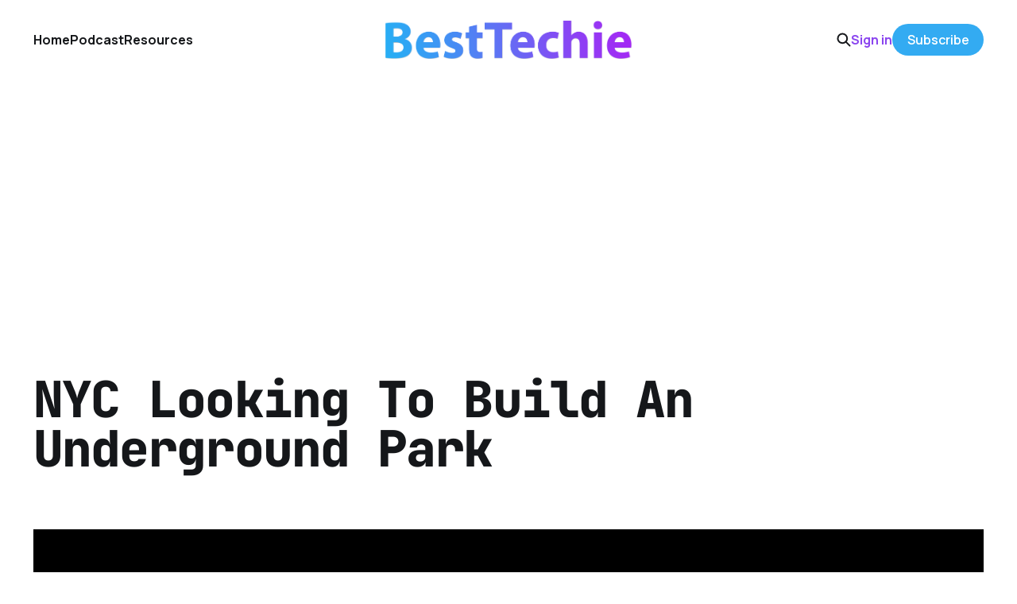

--- FILE ---
content_type: text/html; charset=utf-8
request_url: https://www.besttechie.com/nyc-looking-to-build-an-underground-park/
body_size: 6437
content:
<!DOCTYPE html>
<html lang="en">

<head>
    <meta charset="utf-8">
    <meta name="viewport" content="width=device-width, initial-scale=1">
    <title>NYC Looking To Build An Underground Park</title>
    <link rel="stylesheet" href="https://www.besttechie.com/assets/built/screen.css?v=3d816bf1d2">


    <style>
        :root {
            --background-color: #ffffff
        }
    </style>

    <script>
        /* The script for calculating the color contrast was taken from
        https://gomakethings.com/dynamically-changing-the-text-color-based-on-background-color-contrast-with-vanilla-js/ */
        var accentColor = getComputedStyle(document.documentElement).getPropertyValue('--background-color');
        accentColor = accentColor.trim().slice(1);
        var r = parseInt(accentColor.substr(0, 2), 16);
        var g = parseInt(accentColor.substr(2, 2), 16);
        var b = parseInt(accentColor.substr(4, 2), 16);
        var yiq = ((r * 299) + (g * 587) + (b * 114)) / 1000;
        var textColor = (yiq >= 128) ? 'dark' : 'light';

        document.documentElement.className = `has-${textColor}-text`;
    </script>

    <link rel="icon" href="https://www.besttechie.com/content/images/size/w256h256/2020/07/bticon.png" type="image/png">
    <link rel="canonical" href="https://www.besttechie.com/nyc-looking-to-build-an-underground-park/">
    <meta name="referrer" content="no-referrer-when-downgrade">
    
    <meta property="og:site_name" content="BestTechie">
    <meta property="og:type" content="article">
    <meta property="og:title" content="NYC Looking To Build An Underground Park">
    <meta property="og:description" content="Where do you build new green space in a crowded city like New York? One
architecture firm in the city’s lower east side says “Why not underground?” In a
project called Lowline, the firm is aiming at building a new community
park beneath the streets of New York. According">
    <meta property="og:url" content="https://www.besttechie.com/nyc-looking-to-build-an-underground-park/">
    <meta property="og:image" content="https://www.besttechie.com/content/images/wordpress/2012/09/lowline.jpg">
    <meta property="article:published_time" content="2012-09-30T12:20:51.000Z">
    <meta property="article:modified_time" content="2020-07-15T13:45:08.000Z">
    <meta property="article:tag" content="Kickstarter">
    <meta property="article:tag" content="Lowline">
    <meta property="article:tag" content="New York">
    <meta property="article:tag" content="New York City">
    
    <meta property="article:publisher" content="https://www.facebook.com/besttechie">
    <meta name="twitter:card" content="summary_large_image">
    <meta name="twitter:title" content="NYC Looking To Build An Underground Park">
    <meta name="twitter:description" content="Where do you build new green space in a crowded city like New York? One
architecture firm in the city’s lower east side says “Why not underground?” In a
project called Lowline, the firm is aiming at building a new community
park beneath the streets of New York. According">
    <meta name="twitter:url" content="https://www.besttechie.com/nyc-looking-to-build-an-underground-park/">
    <meta name="twitter:image" content="https://www.besttechie.com/content/images/wordpress/2012/09/lowline.jpg">
    <meta name="twitter:label1" content="Written by">
    <meta name="twitter:data1" content="Matt Hodges">
    <meta name="twitter:label2" content="Filed under">
    <meta name="twitter:data2" content="Kickstarter, Lowline, New York, New York City">
    <meta name="twitter:site" content="@besttechie">
    <meta property="og:image:width" content="350">
    <meta property="og:image:height" content="192">
    
    <script type="application/ld+json">
{
    "@context": "https://schema.org",
    "@type": "Article",
    "publisher": {
        "@type": "Organization",
        "name": "BestTechie",
        "url": "https://www.besttechie.com/",
        "logo": {
            "@type": "ImageObject",
            "url": "https://www.besttechie.com/content/images/2020/07/bt-logo-2018.png"
        }
    },
    "author": {
        "@type": "Person",
        "name": "Matt Hodges",
        "image": {
            "@type": "ImageObject",
            "url": "https://secure.gravatar.com/avatar/49a4633348b5ead0be4b6417a343799e?s=512&d=mm&r=g",
            "width": 512,
            "height": 512
        },
        "url": "https://www.besttechie.com/author/matt/",
        "sameAs": [
            "http://matthodges.com"
        ]
    },
    "headline": "NYC Looking To Build An Underground Park",
    "url": "https://www.besttechie.com/nyc-looking-to-build-an-underground-park/",
    "datePublished": "2012-09-30T12:20:51.000Z",
    "dateModified": "2020-07-15T13:45:08.000Z",
    "image": {
        "@type": "ImageObject",
        "url": "https://www.besttechie.com/content/images/wordpress/2012/09/lowline.jpg",
        "width": 350,
        "height": 192
    },
    "keywords": "Kickstarter, Lowline, New York, New York City",
    "description": "Where do you build new green space in a crowded city like New York? One\narchitecture firm in the city’s lower east side says “Why not underground?” In a\nproject called Lowline, the firm is aiming at building a new community\npark beneath the streets of New York. According to the project’s Kickstarter\npage\n[http://www.kickstarter.com/projects/855802805/lowline-an-underground-park-on-nycs-lower-east-sid]\n, the idea is to leverage space from an abandoned trolley terminal. Unlike other\nunderground pu",
    "mainEntityOfPage": "https://www.besttechie.com/nyc-looking-to-build-an-underground-park/"
}
    </script>

    <meta name="generator" content="Ghost 6.13">
    <link rel="alternate" type="application/rss+xml" title="BestTechie" href="https://www.besttechie.com/rss/">
    <script defer src="https://cdn.jsdelivr.net/ghost/portal@~2.56/umd/portal.min.js" data-i18n="true" data-ghost="https://www.besttechie.com/" data-key="59f9e8e313a95c12d236fcef3b" data-api="https://besttechie.ghost.io/ghost/api/content/" data-locale="en" crossorigin="anonymous"></script><style id="gh-members-styles">.gh-post-upgrade-cta-content,
.gh-post-upgrade-cta {
    display: flex;
    flex-direction: column;
    align-items: center;
    font-family: -apple-system, BlinkMacSystemFont, 'Segoe UI', Roboto, Oxygen, Ubuntu, Cantarell, 'Open Sans', 'Helvetica Neue', sans-serif;
    text-align: center;
    width: 100%;
    color: #ffffff;
    font-size: 16px;
}

.gh-post-upgrade-cta-content {
    border-radius: 8px;
    padding: 40px 4vw;
}

.gh-post-upgrade-cta h2 {
    color: #ffffff;
    font-size: 28px;
    letter-spacing: -0.2px;
    margin: 0;
    padding: 0;
}

.gh-post-upgrade-cta p {
    margin: 20px 0 0;
    padding: 0;
}

.gh-post-upgrade-cta small {
    font-size: 16px;
    letter-spacing: -0.2px;
}

.gh-post-upgrade-cta a {
    color: #ffffff;
    cursor: pointer;
    font-weight: 500;
    box-shadow: none;
    text-decoration: underline;
}

.gh-post-upgrade-cta a:hover {
    color: #ffffff;
    opacity: 0.8;
    box-shadow: none;
    text-decoration: underline;
}

.gh-post-upgrade-cta a.gh-btn {
    display: block;
    background: #ffffff;
    text-decoration: none;
    margin: 28px 0 0;
    padding: 8px 18px;
    border-radius: 4px;
    font-size: 16px;
    font-weight: 600;
}

.gh-post-upgrade-cta a.gh-btn:hover {
    opacity: 0.92;
}</style><script async src="https://js.stripe.com/v3/"></script>
    <script defer src="https://cdn.jsdelivr.net/ghost/sodo-search@~1.8/umd/sodo-search.min.js" data-key="59f9e8e313a95c12d236fcef3b" data-styles="https://cdn.jsdelivr.net/ghost/sodo-search@~1.8/umd/main.css" data-sodo-search="https://besttechie.ghost.io/" data-locale="en" crossorigin="anonymous"></script>
    
    <link href="https://www.besttechie.com/webmentions/receive/" rel="webmention">
    <script defer src="/public/cards.min.js?v=3d816bf1d2"></script>
    <link rel="stylesheet" type="text/css" href="/public/cards.min.css?v=3d816bf1d2">
    <script defer src="/public/comment-counts.min.js?v=3d816bf1d2" data-ghost-comments-counts-api="https://www.besttechie.com/members/api/comments/counts/"></script>
    <script defer src="/public/member-attribution.min.js?v=3d816bf1d2"></script>
    <script defer src="/public/ghost-stats.min.js?v=3d816bf1d2" data-stringify-payload="false" data-datasource="analytics_events" data-storage="localStorage" data-host="https://www.besttechie.com/.ghost/analytics/api/v1/page_hit"  tb_site_uuid="2d19acc8-d291-4750-863b-073c46ae4ad8" tb_post_uuid="714bd61d-7d32-4423-8baf-5dd370736b4e" tb_post_type="post" tb_member_uuid="undefined" tb_member_status="undefined"></script><style>:root {--ghost-accent-color: #33abf2;}</style>
    <script data-ad-client="ca-pub-5141853512230754" async src="https://pagead2.googlesyndication.com/pagead/js/adsbygoogle.js"></script>
<meta property="fb:pages" content="111295105350" />
<script> (function() { var script = document.createElement('script'); script.src = 'https://www.getkya.com/tracker.js'; script.setAttribute('data-site-id', 'cmbo828kj0003ld046d50y1uc'); document.head.appendChild(script); })(); </script>
<!-- Google Analytics 4 - NEW -->
<script async src="https://www.googletagmanager.com/gtag/js?id=G-B5G9Y5N2R6"></script>
<script>
  window.dataLayer = window.dataLayer || [];
  function gtag(){dataLayer.push(arguments);}
  gtag('js', new Date());
  gtag('config', 'G-B5G9Y5N2R6');
</script>
<style>
:root {
   --color-details: #33abf2;
	}
a,
a:hover,
a:focus {
   text-decoration: none;
   color: #8b46ef;
   outline: 0;
	}
.podcast-embed iframe{position:relative!important}
.cove-button {background-color: #33abf2 !important; border-color: #33abf2 !important;}
time[datetime] {
    display: none;
}

</style>
</head>

<body class="post-template tag-kickstarter tag-lowline tag-new-york tag-new-york-city is-head-middle-logo has-mono-font has-classic-feed">
<div class="gh-site">

    <header id="gh-head" class="gh-head gh-outer">
        <div class="gh-head-inner gh-inner">
            <div class="gh-head-brand">
                <div class="gh-head-brand-wrapper">
                    <a class="gh-head-logo" href="https://www.besttechie.com">
                            <img src="https://www.besttechie.com/content/images/2020/07/bt-logo-2018.png" alt="BestTechie">
                    </a>
                </div>
                <button class="gh-search gh-icon-btn" aria-label="Search this site" data-ghost-search><svg width="20" height="20" viewBox="0 0 20 20" fill="none" xmlns="http://www.w3.org/2000/svg">
<path d="M17.5 17.5L12.5 12.5L17.5 17.5ZM14.1667 8.33333C14.1667 9.09938 14.0158 9.85792 13.7226 10.5657C13.4295 11.2734 12.9998 11.9164 12.4581 12.4581C11.9164 12.9998 11.2734 13.4295 10.5657 13.7226C9.85792 14.0158 9.09938 14.1667 8.33333 14.1667C7.56729 14.1667 6.80875 14.0158 6.10101 13.7226C5.39328 13.4295 4.75022 12.9998 4.20854 12.4581C3.66687 11.9164 3.23719 11.2734 2.94404 10.5657C2.65088 9.85792 2.5 9.09938 2.5 8.33333C2.5 6.78624 3.11458 5.30251 4.20854 4.20854C5.30251 3.11458 6.78624 2.5 8.33333 2.5C9.88043 2.5 11.3642 3.11458 12.4581 4.20854C13.5521 5.30251 14.1667 6.78624 14.1667 8.33333Z" stroke="currentColor" stroke-width="2" stroke-linecap="round" stroke-linejoin="round"/>
</svg>
</button>
                <button class="gh-burger" aria-label="Toggle menu"></button>
            </div>

            <nav class="gh-head-menu">
                <ul class="nav">
    <li class="nav-home"><a href="https://www.besttechie.com/">Home</a></li>
    <li class="nav-podcast"><a href="https://www.besttechie.com/tag/techiebytes/">Podcast</a></li>
    <li class="nav-resources"><a href="https://www.besttechie.com/resources/">Resources</a></li>
</ul>

            </nav>

            <div class="gh-head-actions">
                    <button class="gh-search gh-icon-btn" aria-label="Search this site" data-ghost-search><svg width="20" height="20" viewBox="0 0 20 20" fill="none" xmlns="http://www.w3.org/2000/svg">
<path d="M17.5 17.5L12.5 12.5L17.5 17.5ZM14.1667 8.33333C14.1667 9.09938 14.0158 9.85792 13.7226 10.5657C13.4295 11.2734 12.9998 11.9164 12.4581 12.4581C11.9164 12.9998 11.2734 13.4295 10.5657 13.7226C9.85792 14.0158 9.09938 14.1667 8.33333 14.1667C7.56729 14.1667 6.80875 14.0158 6.10101 13.7226C5.39328 13.4295 4.75022 12.9998 4.20854 12.4581C3.66687 11.9164 3.23719 11.2734 2.94404 10.5657C2.65088 9.85792 2.5 9.09938 2.5 8.33333C2.5 6.78624 3.11458 5.30251 4.20854 4.20854C5.30251 3.11458 6.78624 2.5 8.33333 2.5C9.88043 2.5 11.3642 3.11458 12.4581 4.20854C13.5521 5.30251 14.1667 6.78624 14.1667 8.33333Z" stroke="currentColor" stroke-width="2" stroke-linecap="round" stroke-linejoin="round"/>
</svg>
</button>
                    <div class="gh-head-members">
                                <a class="gh-head-link" href="#/portal/signin" data-portal="signin">Sign in</a>
                                <a class="gh-head-btn gh-btn gh-primary-btn" href="#/portal/signup" data-portal="signup">Subscribe</a>
                    </div>
            </div>
        </div>
    </header>

    
<main class="gh-main gh-outer">
    <div class="gh-inner">
            <article class="gh-article post tag-kickstarter tag-lowline tag-new-york tag-new-york-city">
                    <header class="gh-article-header gh-canvas">
                        <h1 class="gh-article-title">NYC Looking To Build An Underground Park</h1>
                            <figure class="gh-article-image">
        <img
            srcset="/content/images/size/w300/wordpress/2012/09/lowline.jpg 300w,
                    /content/images/size/w720/wordpress/2012/09/lowline.jpg 720w,
                    /content/images/size/w960/wordpress/2012/09/lowline.jpg 960w,
                    /content/images/size/w1200/wordpress/2012/09/lowline.jpg 1200w,
                    /content/images/size/w2000/wordpress/2012/09/lowline.jpg 2000w,
                    /content/images/wordpress/2012/09/lowline.jpg"
            sizes="(max-width: 1200px) 100vw, 1200px"
            src="/content/images/size/w1200/wordpress/2012/09/lowline.jpg"
            alt="NYC Looking To Build An Underground Park"
        >
    </figure>
                    </header>

                <section class="gh-content gh-canvas">
                    <!--kg-card-begin: html--><p>Where do you build new green space in a crowded city like New York? One architecture firm in the city&#8217;s lower east side says &#8220;Why not underground?&#8221; In a project called Lowline, the firm is aiming at building a new community park beneath the streets of New York. According to the project&#8217;s <a href="http://www.kickstarter.com/projects/855802805/lowline-an-underground-park-on-nycs-lower-east-sid" target="_blank" rel="noopener noreferrer">Kickstarter page</a>, the idea is to leverage space from an abandoned trolley terminal. Unlike other underground public areas around the world, like shopping centers or commuter tunnels, Lowline wants to build an ecosystem that feels like an actual outdoor park.</p>
<p>The targeted space is about 60,000 square feet (1.5 acres) and beneath vaulted, twenty-foot ceilings right under Delancey Street (in a historic trolley terminal). But what&#8217;s more exciting about the space is Lowline&#8217;s plan to fill it with sunlight. The organization has developed a cutting-edge method to distribute sunlight.  They describe it as &#8220;a system of optics to gather sunlight, concentrate it, and reflect it below ground, where it is dispersed by a solar distributor dish embedded in the ceiling&#8221; and by their claims, the light will be sufficient to facilitate photosynthesis. This means that trees, grass, flowers, and other plants will all be possible underground.</p>
<p><!--more--></p>
<p><img class="aligncenter size-full wp-image-11671" src="https://www.besttechie.com/wp-content/uploads/2012/09/NY-LES-Low-Line-Park-4-537x351.jpg" alt="" width="537" height="351" srcset="https://www.besttechie.com/content/images/wordpress/2012/09/NY-LES-Low-Line-Park-4-537x351.jpg 537w, https://www.besttechie.com/content/images/wordpress/2012/09/NY-LES-Low-Line-Park-4-537x351-300x196.jpg 300w" sizes="(max-width: 537px) 100vw, 537px" /></p>
<p>Why underground? Anyone who lives in New York or any large city knows that space is a commodity. Traditionally, if you need more space you build up. Lowline is taking the opposite approach and is building down. This way it is much more accessible by the public. And this is no small project. The Kickstarter campaign has recently ended and they met their goal of raising over $100,000. But that money will only be enough to construct a &#8220;mini-Lowline&#8221; that will be used to attract potential backers and convince the city that the idea is feasible. Even though the Kickstarter campaign has ended, you can show your support for the project by donating on their <a href="http://thelowline.org/support" target="_blank" rel="noopener noreferrer">support page</a>. Only time will tell if Lowline is actually a possibility, but I&#8217;m sure there are many citizens of New York who are eager for some extra green space.</p>
<p><em>Update</em>: New York City resident, <a href="https://twitter.com/ZachLansdale" target="_blank" rel="noopener noreferrer">Zach Lansdale</a> has sent us a stunning photo from Lowline&#8217;s opening exhibition (click to enlarge):</p>
<p style="text-align: center;"><a href="https://www.besttechie.com/wp-content/uploads/2012/09/lowline-opening-exhibit.jpg"><img class="aligncenter  wp-image-11687" src="https://www.besttechie.com/wp-content/uploads/2012/09/lowline-opening-exhibit.jpg" alt="" width="550" height="550" srcset="https://www.besttechie.com/content/images/wordpress/2012/09/lowline-opening-exhibit.jpg 1024w, https://www.besttechie.com/content/images/wordpress/2012/09/lowline-opening-exhibit-150x150.jpg 150w, https://www.besttechie.com/content/images/wordpress/2012/09/lowline-opening-exhibit-300x300.jpg 300w, https://www.besttechie.com/content/images/wordpress/2012/09/lowline-opening-exhibit-115x115.jpg 115w" sizes="(max-width: 550px) 100vw, 550px" /></a></p>
<div class="zemanta-pixie" style="margin-top: 10px; height: 15px;"></div>
<!--kg-card-end: html-->
                    <aside class="gh-article-meta">
                        <div class="gh-article-meta-inner">
                            <div class="gh-author-image-list instapaper_ignore">
                                    <a class="gh-author-image" href="/author/matt/">
                                            <img src="https://secure.gravatar.com/avatar/49a4633348b5ead0be4b6417a343799e?s&#x3D;512&amp;d&#x3D;mm&amp;r&#x3D;g" alt="Matt Hodges">
                                    </a>
                            </div>
                            <div class="gh-article-meta-wrapper">
                                <div class="gh-author-name-list">
                                    <a href="/author/matt/">Matt Hodges</a>
                                </div>
                                <time class="gh-article-date" datetime="2012-09-30">30 Sep 2012</time>
                            </div>
                                <a class="gh-article-tag" href="https://www.besttechie.com/tag/kickstarter/" style="--tag-color: ">Kickstarter</a>
                        </div>
                    </aside>
                </section>

                    <div class="gh-comments gh-canvas">
                        <h2 class="gh-comments-title"><script
    data-ghost-comment-count="5f19e73b4e18ff0039f46ba3"
    data-ghost-comment-count-empty=""
    data-ghost-comment-count-singular="comment"
    data-ghost-comment-count-plural="comments"
    data-ghost-comment-count-tag="span"
    data-ghost-comment-count-class-name=""
    data-ghost-comment-count-autowrap="true"
>
</script></h2>
                        
        <script defer src="https://cdn.jsdelivr.net/ghost/comments-ui@~1.3/umd/comments-ui.min.js" data-locale="en" data-ghost-comments="https://www.besttechie.com/" data-api="https://besttechie.ghost.io/ghost/api/content/" data-admin="https://besttechie.ghost.io/ghost/" data-key="59f9e8e313a95c12d236fcef3b" data-title="" data-count="false" data-post-id="5f19e73b4e18ff0039f46ba3" data-color-scheme="auto" data-avatar-saturation="60" data-accent-color="#33abf2" data-comments-enabled="paid" data-publication="BestTechie" crossorigin="anonymous"></script>
    
                    </div>

                <footer class="gh-article-footer gh-canvas">
                    <nav class="gh-navigation">
                        <div class="gh-navigation-previous">
                                <a class="gh-navigation-link" href="/manageflitter-review/">← Previous</a>
                        </div>

                        <div class="gh-navigation-middle"></div>

                        <div class="gh-navigation-next">
                                <a class="gh-navigation-link" href="/force-quit-application-mac/">Next →</a>
                        </div>
                    </nav>
                </footer>
            </article>
    </div>
</main>

    <footer class="gh-foot gh-outer">
        <div class="gh-foot-inner gh-inner">
            <nav class="gh-foot-menu">
                <ul class="nav">
    <li class="nav-about"><a href="https://www.besttechie.com/about/">About</a></li>
    <li class="nav-advertise"><a href="https://www.besttechie.com/advertise/">Advertise</a></li>
    <li class="nav-contact"><a href="https://www.besttechie.com/contact-us/">Contact</a></li>
</ul>

            </nav>

            <div class="gh-copyright">
                    BestTechie © 2026. Powered by <a href="https://ghost.org/" target="_blank" rel="noopener">Ghost</a>
            </div>
        </div>
    </footer>

</div>

    <div class="pswp" tabindex="-1" role="dialog" aria-hidden="true">
    <div class="pswp__bg"></div>

    <div class="pswp__scroll-wrap">
        <div class="pswp__container">
            <div class="pswp__item"></div>
            <div class="pswp__item"></div>
            <div class="pswp__item"></div>
        </div>

        <div class="pswp__ui pswp__ui--hidden">
            <div class="pswp__top-bar">
                <div class="pswp__counter"></div>

                <button class="pswp__button pswp__button--close" title="Close (Esc)"></button>
                <button class="pswp__button pswp__button--share" title="Share"></button>
                <button class="pswp__button pswp__button--fs" title="Toggle fullscreen"></button>
                <button class="pswp__button pswp__button--zoom" title="Zoom in/out"></button>

                <div class="pswp__preloader">
                    <div class="pswp__preloader__icn">
                        <div class="pswp__preloader__cut">
                            <div class="pswp__preloader__donut"></div>
                        </div>
                    </div>
                </div>
            </div>

            <div class="pswp__share-modal pswp__share-modal--hidden pswp__single-tap">
                <div class="pswp__share-tooltip"></div>
            </div>

            <button class="pswp__button pswp__button--arrow--left" title="Previous (arrow left)"></button>
            <button class="pswp__button pswp__button--arrow--right" title="Next (arrow right)"></button>

            <div class="pswp__caption">
                <div class="pswp__caption__center"></div>
            </div>
        </div>
    </div>
</div>
<script src="https://www.besttechie.com/assets/built/main.min.js?v=3d816bf1d2"></script>



</body>

</html>


--- FILE ---
content_type: text/html; charset=utf-8
request_url: https://www.google.com/recaptcha/api2/aframe
body_size: 262
content:
<!DOCTYPE HTML><html><head><meta http-equiv="content-type" content="text/html; charset=UTF-8"></head><body><script nonce="7hHne4rY0yLtMal0I8cdTA">/** Anti-fraud and anti-abuse applications only. See google.com/recaptcha */ try{var clients={'sodar':'https://pagead2.googlesyndication.com/pagead/sodar?'};window.addEventListener("message",function(a){try{if(a.source===window.parent){var b=JSON.parse(a.data);var c=clients[b['id']];if(c){var d=document.createElement('img');d.src=c+b['params']+'&rc='+(localStorage.getItem("rc::a")?sessionStorage.getItem("rc::b"):"");window.document.body.appendChild(d);sessionStorage.setItem("rc::e",parseInt(sessionStorage.getItem("rc::e")||0)+1);localStorage.setItem("rc::h",'1769117625982');}}}catch(b){}});window.parent.postMessage("_grecaptcha_ready", "*");}catch(b){}</script></body></html>